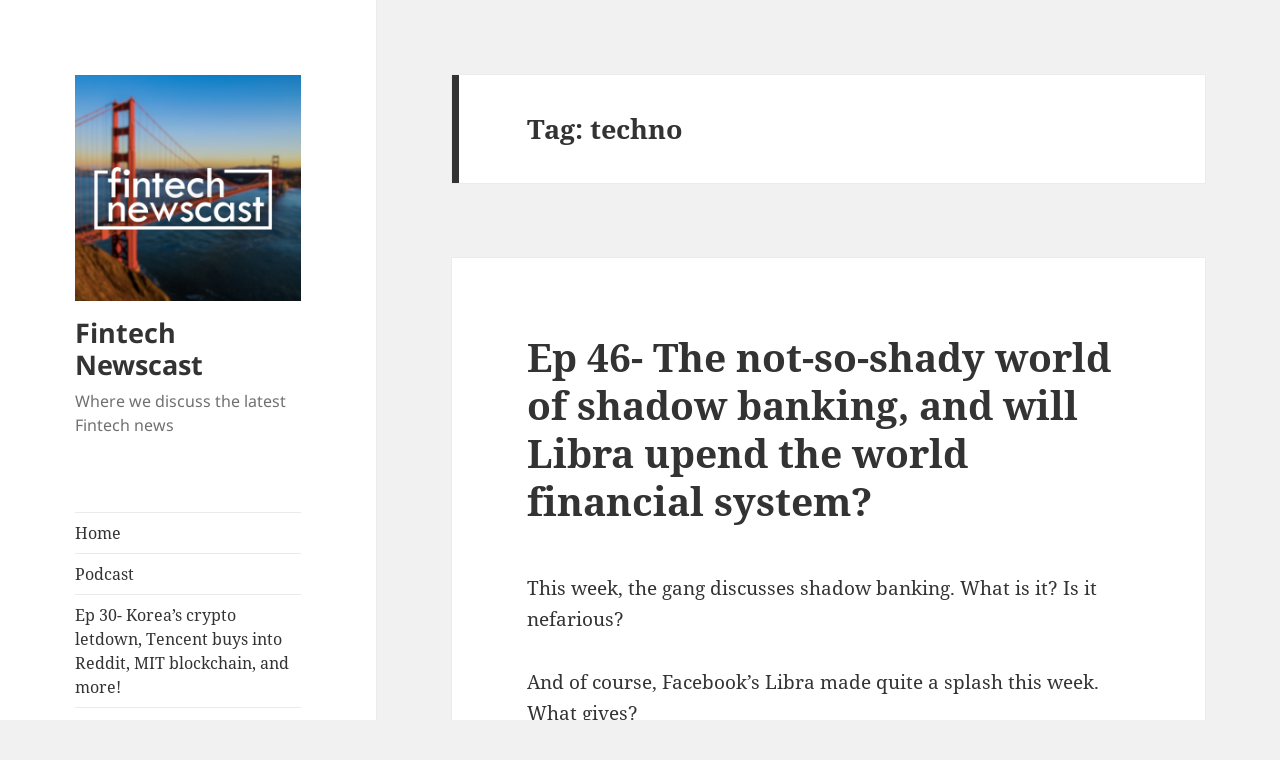

--- FILE ---
content_type: text/html; charset=UTF-8
request_url: https://fintechnewscast.com/tag/techno/
body_size: 8873
content:
<!DOCTYPE html>
<html lang="en-US" class="no-js">
<head>
	<meta charset="UTF-8">
	<meta name="viewport" content="width=device-width, initial-scale=1.0">
	<link rel="profile" href="https://gmpg.org/xfn/11">
	<link rel="pingback" href="https://fintechnewscast.com/xmlrpc.php">
	<script>(function(html){html.className = html.className.replace(/\bno-js\b/,'js')})(document.documentElement);</script>
<title>techno &#8211; Fintech Newscast</title>
<meta name='robots' content='max-image-preview:large' />
	<style>img:is([sizes="auto" i], [sizes^="auto," i]) { contain-intrinsic-size: 3000px 1500px }</style>
			<!-- This site uses the Google Analytics by ExactMetrics plugin v8.6.2 - Using Analytics tracking - https://www.exactmetrics.com/ -->
		<!-- Note: ExactMetrics is not currently configured on this site. The site owner needs to authenticate with Google Analytics in the ExactMetrics settings panel. -->
					<!-- No tracking code set -->
				<!-- / Google Analytics by ExactMetrics -->
		<script>
window._wpemojiSettings = {"baseUrl":"https:\/\/s.w.org\/images\/core\/emoji\/16.0.1\/72x72\/","ext":".png","svgUrl":"https:\/\/s.w.org\/images\/core\/emoji\/16.0.1\/svg\/","svgExt":".svg","source":{"concatemoji":"https:\/\/fintechnewscast.com\/wp-includes\/js\/wp-emoji-release.min.js?ver=6.8.3"}};
/*! This file is auto-generated */
!function(s,n){var o,i,e;function c(e){try{var t={supportTests:e,timestamp:(new Date).valueOf()};sessionStorage.setItem(o,JSON.stringify(t))}catch(e){}}function p(e,t,n){e.clearRect(0,0,e.canvas.width,e.canvas.height),e.fillText(t,0,0);var t=new Uint32Array(e.getImageData(0,0,e.canvas.width,e.canvas.height).data),a=(e.clearRect(0,0,e.canvas.width,e.canvas.height),e.fillText(n,0,0),new Uint32Array(e.getImageData(0,0,e.canvas.width,e.canvas.height).data));return t.every(function(e,t){return e===a[t]})}function u(e,t){e.clearRect(0,0,e.canvas.width,e.canvas.height),e.fillText(t,0,0);for(var n=e.getImageData(16,16,1,1),a=0;a<n.data.length;a++)if(0!==n.data[a])return!1;return!0}function f(e,t,n,a){switch(t){case"flag":return n(e,"\ud83c\udff3\ufe0f\u200d\u26a7\ufe0f","\ud83c\udff3\ufe0f\u200b\u26a7\ufe0f")?!1:!n(e,"\ud83c\udde8\ud83c\uddf6","\ud83c\udde8\u200b\ud83c\uddf6")&&!n(e,"\ud83c\udff4\udb40\udc67\udb40\udc62\udb40\udc65\udb40\udc6e\udb40\udc67\udb40\udc7f","\ud83c\udff4\u200b\udb40\udc67\u200b\udb40\udc62\u200b\udb40\udc65\u200b\udb40\udc6e\u200b\udb40\udc67\u200b\udb40\udc7f");case"emoji":return!a(e,"\ud83e\udedf")}return!1}function g(e,t,n,a){var r="undefined"!=typeof WorkerGlobalScope&&self instanceof WorkerGlobalScope?new OffscreenCanvas(300,150):s.createElement("canvas"),o=r.getContext("2d",{willReadFrequently:!0}),i=(o.textBaseline="top",o.font="600 32px Arial",{});return e.forEach(function(e){i[e]=t(o,e,n,a)}),i}function t(e){var t=s.createElement("script");t.src=e,t.defer=!0,s.head.appendChild(t)}"undefined"!=typeof Promise&&(o="wpEmojiSettingsSupports",i=["flag","emoji"],n.supports={everything:!0,everythingExceptFlag:!0},e=new Promise(function(e){s.addEventListener("DOMContentLoaded",e,{once:!0})}),new Promise(function(t){var n=function(){try{var e=JSON.parse(sessionStorage.getItem(o));if("object"==typeof e&&"number"==typeof e.timestamp&&(new Date).valueOf()<e.timestamp+604800&&"object"==typeof e.supportTests)return e.supportTests}catch(e){}return null}();if(!n){if("undefined"!=typeof Worker&&"undefined"!=typeof OffscreenCanvas&&"undefined"!=typeof URL&&URL.createObjectURL&&"undefined"!=typeof Blob)try{var e="postMessage("+g.toString()+"("+[JSON.stringify(i),f.toString(),p.toString(),u.toString()].join(",")+"));",a=new Blob([e],{type:"text/javascript"}),r=new Worker(URL.createObjectURL(a),{name:"wpTestEmojiSupports"});return void(r.onmessage=function(e){c(n=e.data),r.terminate(),t(n)})}catch(e){}c(n=g(i,f,p,u))}t(n)}).then(function(e){for(var t in e)n.supports[t]=e[t],n.supports.everything=n.supports.everything&&n.supports[t],"flag"!==t&&(n.supports.everythingExceptFlag=n.supports.everythingExceptFlag&&n.supports[t]);n.supports.everythingExceptFlag=n.supports.everythingExceptFlag&&!n.supports.flag,n.DOMReady=!1,n.readyCallback=function(){n.DOMReady=!0}}).then(function(){return e}).then(function(){var e;n.supports.everything||(n.readyCallback(),(e=n.source||{}).concatemoji?t(e.concatemoji):e.wpemoji&&e.twemoji&&(t(e.twemoji),t(e.wpemoji)))}))}((window,document),window._wpemojiSettings);
</script>

<style id='wp-emoji-styles-inline-css'>

	img.wp-smiley, img.emoji {
		display: inline !important;
		border: none !important;
		box-shadow: none !important;
		height: 1em !important;
		width: 1em !important;
		margin: 0 0.07em !important;
		vertical-align: -0.1em !important;
		background: none !important;
		padding: 0 !important;
	}
</style>
<link rel='stylesheet' id='wp-block-library-css' href='https://fintechnewscast.com/wp-includes/css/dist/block-library/style.min.css?ver=6.8.3' media='all' />
<style id='wp-block-library-theme-inline-css'>
.wp-block-audio :where(figcaption){color:#555;font-size:13px;text-align:center}.is-dark-theme .wp-block-audio :where(figcaption){color:#ffffffa6}.wp-block-audio{margin:0 0 1em}.wp-block-code{border:1px solid #ccc;border-radius:4px;font-family:Menlo,Consolas,monaco,monospace;padding:.8em 1em}.wp-block-embed :where(figcaption){color:#555;font-size:13px;text-align:center}.is-dark-theme .wp-block-embed :where(figcaption){color:#ffffffa6}.wp-block-embed{margin:0 0 1em}.blocks-gallery-caption{color:#555;font-size:13px;text-align:center}.is-dark-theme .blocks-gallery-caption{color:#ffffffa6}:root :where(.wp-block-image figcaption){color:#555;font-size:13px;text-align:center}.is-dark-theme :root :where(.wp-block-image figcaption){color:#ffffffa6}.wp-block-image{margin:0 0 1em}.wp-block-pullquote{border-bottom:4px solid;border-top:4px solid;color:currentColor;margin-bottom:1.75em}.wp-block-pullquote cite,.wp-block-pullquote footer,.wp-block-pullquote__citation{color:currentColor;font-size:.8125em;font-style:normal;text-transform:uppercase}.wp-block-quote{border-left:.25em solid;margin:0 0 1.75em;padding-left:1em}.wp-block-quote cite,.wp-block-quote footer{color:currentColor;font-size:.8125em;font-style:normal;position:relative}.wp-block-quote:where(.has-text-align-right){border-left:none;border-right:.25em solid;padding-left:0;padding-right:1em}.wp-block-quote:where(.has-text-align-center){border:none;padding-left:0}.wp-block-quote.is-large,.wp-block-quote.is-style-large,.wp-block-quote:where(.is-style-plain){border:none}.wp-block-search .wp-block-search__label{font-weight:700}.wp-block-search__button{border:1px solid #ccc;padding:.375em .625em}:where(.wp-block-group.has-background){padding:1.25em 2.375em}.wp-block-separator.has-css-opacity{opacity:.4}.wp-block-separator{border:none;border-bottom:2px solid;margin-left:auto;margin-right:auto}.wp-block-separator.has-alpha-channel-opacity{opacity:1}.wp-block-separator:not(.is-style-wide):not(.is-style-dots){width:100px}.wp-block-separator.has-background:not(.is-style-dots){border-bottom:none;height:1px}.wp-block-separator.has-background:not(.is-style-wide):not(.is-style-dots){height:2px}.wp-block-table{margin:0 0 1em}.wp-block-table td,.wp-block-table th{word-break:normal}.wp-block-table :where(figcaption){color:#555;font-size:13px;text-align:center}.is-dark-theme .wp-block-table :where(figcaption){color:#ffffffa6}.wp-block-video :where(figcaption){color:#555;font-size:13px;text-align:center}.is-dark-theme .wp-block-video :where(figcaption){color:#ffffffa6}.wp-block-video{margin:0 0 1em}:root :where(.wp-block-template-part.has-background){margin-bottom:0;margin-top:0;padding:1.25em 2.375em}
</style>
<style id='classic-theme-styles-inline-css'>
/*! This file is auto-generated */
.wp-block-button__link{color:#fff;background-color:#32373c;border-radius:9999px;box-shadow:none;text-decoration:none;padding:calc(.667em + 2px) calc(1.333em + 2px);font-size:1.125em}.wp-block-file__button{background:#32373c;color:#fff;text-decoration:none}
</style>
<style id='powerpress-player-block-style-inline-css'>


</style>
<style id='global-styles-inline-css'>
:root{--wp--preset--aspect-ratio--square: 1;--wp--preset--aspect-ratio--4-3: 4/3;--wp--preset--aspect-ratio--3-4: 3/4;--wp--preset--aspect-ratio--3-2: 3/2;--wp--preset--aspect-ratio--2-3: 2/3;--wp--preset--aspect-ratio--16-9: 16/9;--wp--preset--aspect-ratio--9-16: 9/16;--wp--preset--color--black: #000000;--wp--preset--color--cyan-bluish-gray: #abb8c3;--wp--preset--color--white: #fff;--wp--preset--color--pale-pink: #f78da7;--wp--preset--color--vivid-red: #cf2e2e;--wp--preset--color--luminous-vivid-orange: #ff6900;--wp--preset--color--luminous-vivid-amber: #fcb900;--wp--preset--color--light-green-cyan: #7bdcb5;--wp--preset--color--vivid-green-cyan: #00d084;--wp--preset--color--pale-cyan-blue: #8ed1fc;--wp--preset--color--vivid-cyan-blue: #0693e3;--wp--preset--color--vivid-purple: #9b51e0;--wp--preset--color--dark-gray: #111;--wp--preset--color--light-gray: #f1f1f1;--wp--preset--color--yellow: #f4ca16;--wp--preset--color--dark-brown: #352712;--wp--preset--color--medium-pink: #e53b51;--wp--preset--color--light-pink: #ffe5d1;--wp--preset--color--dark-purple: #2e2256;--wp--preset--color--purple: #674970;--wp--preset--color--blue-gray: #22313f;--wp--preset--color--bright-blue: #55c3dc;--wp--preset--color--light-blue: #e9f2f9;--wp--preset--gradient--vivid-cyan-blue-to-vivid-purple: linear-gradient(135deg,rgba(6,147,227,1) 0%,rgb(155,81,224) 100%);--wp--preset--gradient--light-green-cyan-to-vivid-green-cyan: linear-gradient(135deg,rgb(122,220,180) 0%,rgb(0,208,130) 100%);--wp--preset--gradient--luminous-vivid-amber-to-luminous-vivid-orange: linear-gradient(135deg,rgba(252,185,0,1) 0%,rgba(255,105,0,1) 100%);--wp--preset--gradient--luminous-vivid-orange-to-vivid-red: linear-gradient(135deg,rgba(255,105,0,1) 0%,rgb(207,46,46) 100%);--wp--preset--gradient--very-light-gray-to-cyan-bluish-gray: linear-gradient(135deg,rgb(238,238,238) 0%,rgb(169,184,195) 100%);--wp--preset--gradient--cool-to-warm-spectrum: linear-gradient(135deg,rgb(74,234,220) 0%,rgb(151,120,209) 20%,rgb(207,42,186) 40%,rgb(238,44,130) 60%,rgb(251,105,98) 80%,rgb(254,248,76) 100%);--wp--preset--gradient--blush-light-purple: linear-gradient(135deg,rgb(255,206,236) 0%,rgb(152,150,240) 100%);--wp--preset--gradient--blush-bordeaux: linear-gradient(135deg,rgb(254,205,165) 0%,rgb(254,45,45) 50%,rgb(107,0,62) 100%);--wp--preset--gradient--luminous-dusk: linear-gradient(135deg,rgb(255,203,112) 0%,rgb(199,81,192) 50%,rgb(65,88,208) 100%);--wp--preset--gradient--pale-ocean: linear-gradient(135deg,rgb(255,245,203) 0%,rgb(182,227,212) 50%,rgb(51,167,181) 100%);--wp--preset--gradient--electric-grass: linear-gradient(135deg,rgb(202,248,128) 0%,rgb(113,206,126) 100%);--wp--preset--gradient--midnight: linear-gradient(135deg,rgb(2,3,129) 0%,rgb(40,116,252) 100%);--wp--preset--gradient--dark-gray-gradient-gradient: linear-gradient(90deg, rgba(17,17,17,1) 0%, rgba(42,42,42,1) 100%);--wp--preset--gradient--light-gray-gradient: linear-gradient(90deg, rgba(241,241,241,1) 0%, rgba(215,215,215,1) 100%);--wp--preset--gradient--white-gradient: linear-gradient(90deg, rgba(255,255,255,1) 0%, rgba(230,230,230,1) 100%);--wp--preset--gradient--yellow-gradient: linear-gradient(90deg, rgba(244,202,22,1) 0%, rgba(205,168,10,1) 100%);--wp--preset--gradient--dark-brown-gradient: linear-gradient(90deg, rgba(53,39,18,1) 0%, rgba(91,67,31,1) 100%);--wp--preset--gradient--medium-pink-gradient: linear-gradient(90deg, rgba(229,59,81,1) 0%, rgba(209,28,51,1) 100%);--wp--preset--gradient--light-pink-gradient: linear-gradient(90deg, rgba(255,229,209,1) 0%, rgba(255,200,158,1) 100%);--wp--preset--gradient--dark-purple-gradient: linear-gradient(90deg, rgba(46,34,86,1) 0%, rgba(66,48,123,1) 100%);--wp--preset--gradient--purple-gradient: linear-gradient(90deg, rgba(103,73,112,1) 0%, rgba(131,93,143,1) 100%);--wp--preset--gradient--blue-gray-gradient: linear-gradient(90deg, rgba(34,49,63,1) 0%, rgba(52,75,96,1) 100%);--wp--preset--gradient--bright-blue-gradient: linear-gradient(90deg, rgba(85,195,220,1) 0%, rgba(43,180,211,1) 100%);--wp--preset--gradient--light-blue-gradient: linear-gradient(90deg, rgba(233,242,249,1) 0%, rgba(193,218,238,1) 100%);--wp--preset--font-size--small: 13px;--wp--preset--font-size--medium: 20px;--wp--preset--font-size--large: 36px;--wp--preset--font-size--x-large: 42px;--wp--preset--spacing--20: 0.44rem;--wp--preset--spacing--30: 0.67rem;--wp--preset--spacing--40: 1rem;--wp--preset--spacing--50: 1.5rem;--wp--preset--spacing--60: 2.25rem;--wp--preset--spacing--70: 3.38rem;--wp--preset--spacing--80: 5.06rem;--wp--preset--shadow--natural: 6px 6px 9px rgba(0, 0, 0, 0.2);--wp--preset--shadow--deep: 12px 12px 50px rgba(0, 0, 0, 0.4);--wp--preset--shadow--sharp: 6px 6px 0px rgba(0, 0, 0, 0.2);--wp--preset--shadow--outlined: 6px 6px 0px -3px rgba(255, 255, 255, 1), 6px 6px rgba(0, 0, 0, 1);--wp--preset--shadow--crisp: 6px 6px 0px rgba(0, 0, 0, 1);}:where(.is-layout-flex){gap: 0.5em;}:where(.is-layout-grid){gap: 0.5em;}body .is-layout-flex{display: flex;}.is-layout-flex{flex-wrap: wrap;align-items: center;}.is-layout-flex > :is(*, div){margin: 0;}body .is-layout-grid{display: grid;}.is-layout-grid > :is(*, div){margin: 0;}:where(.wp-block-columns.is-layout-flex){gap: 2em;}:where(.wp-block-columns.is-layout-grid){gap: 2em;}:where(.wp-block-post-template.is-layout-flex){gap: 1.25em;}:where(.wp-block-post-template.is-layout-grid){gap: 1.25em;}.has-black-color{color: var(--wp--preset--color--black) !important;}.has-cyan-bluish-gray-color{color: var(--wp--preset--color--cyan-bluish-gray) !important;}.has-white-color{color: var(--wp--preset--color--white) !important;}.has-pale-pink-color{color: var(--wp--preset--color--pale-pink) !important;}.has-vivid-red-color{color: var(--wp--preset--color--vivid-red) !important;}.has-luminous-vivid-orange-color{color: var(--wp--preset--color--luminous-vivid-orange) !important;}.has-luminous-vivid-amber-color{color: var(--wp--preset--color--luminous-vivid-amber) !important;}.has-light-green-cyan-color{color: var(--wp--preset--color--light-green-cyan) !important;}.has-vivid-green-cyan-color{color: var(--wp--preset--color--vivid-green-cyan) !important;}.has-pale-cyan-blue-color{color: var(--wp--preset--color--pale-cyan-blue) !important;}.has-vivid-cyan-blue-color{color: var(--wp--preset--color--vivid-cyan-blue) !important;}.has-vivid-purple-color{color: var(--wp--preset--color--vivid-purple) !important;}.has-black-background-color{background-color: var(--wp--preset--color--black) !important;}.has-cyan-bluish-gray-background-color{background-color: var(--wp--preset--color--cyan-bluish-gray) !important;}.has-white-background-color{background-color: var(--wp--preset--color--white) !important;}.has-pale-pink-background-color{background-color: var(--wp--preset--color--pale-pink) !important;}.has-vivid-red-background-color{background-color: var(--wp--preset--color--vivid-red) !important;}.has-luminous-vivid-orange-background-color{background-color: var(--wp--preset--color--luminous-vivid-orange) !important;}.has-luminous-vivid-amber-background-color{background-color: var(--wp--preset--color--luminous-vivid-amber) !important;}.has-light-green-cyan-background-color{background-color: var(--wp--preset--color--light-green-cyan) !important;}.has-vivid-green-cyan-background-color{background-color: var(--wp--preset--color--vivid-green-cyan) !important;}.has-pale-cyan-blue-background-color{background-color: var(--wp--preset--color--pale-cyan-blue) !important;}.has-vivid-cyan-blue-background-color{background-color: var(--wp--preset--color--vivid-cyan-blue) !important;}.has-vivid-purple-background-color{background-color: var(--wp--preset--color--vivid-purple) !important;}.has-black-border-color{border-color: var(--wp--preset--color--black) !important;}.has-cyan-bluish-gray-border-color{border-color: var(--wp--preset--color--cyan-bluish-gray) !important;}.has-white-border-color{border-color: var(--wp--preset--color--white) !important;}.has-pale-pink-border-color{border-color: var(--wp--preset--color--pale-pink) !important;}.has-vivid-red-border-color{border-color: var(--wp--preset--color--vivid-red) !important;}.has-luminous-vivid-orange-border-color{border-color: var(--wp--preset--color--luminous-vivid-orange) !important;}.has-luminous-vivid-amber-border-color{border-color: var(--wp--preset--color--luminous-vivid-amber) !important;}.has-light-green-cyan-border-color{border-color: var(--wp--preset--color--light-green-cyan) !important;}.has-vivid-green-cyan-border-color{border-color: var(--wp--preset--color--vivid-green-cyan) !important;}.has-pale-cyan-blue-border-color{border-color: var(--wp--preset--color--pale-cyan-blue) !important;}.has-vivid-cyan-blue-border-color{border-color: var(--wp--preset--color--vivid-cyan-blue) !important;}.has-vivid-purple-border-color{border-color: var(--wp--preset--color--vivid-purple) !important;}.has-vivid-cyan-blue-to-vivid-purple-gradient-background{background: var(--wp--preset--gradient--vivid-cyan-blue-to-vivid-purple) !important;}.has-light-green-cyan-to-vivid-green-cyan-gradient-background{background: var(--wp--preset--gradient--light-green-cyan-to-vivid-green-cyan) !important;}.has-luminous-vivid-amber-to-luminous-vivid-orange-gradient-background{background: var(--wp--preset--gradient--luminous-vivid-amber-to-luminous-vivid-orange) !important;}.has-luminous-vivid-orange-to-vivid-red-gradient-background{background: var(--wp--preset--gradient--luminous-vivid-orange-to-vivid-red) !important;}.has-very-light-gray-to-cyan-bluish-gray-gradient-background{background: var(--wp--preset--gradient--very-light-gray-to-cyan-bluish-gray) !important;}.has-cool-to-warm-spectrum-gradient-background{background: var(--wp--preset--gradient--cool-to-warm-spectrum) !important;}.has-blush-light-purple-gradient-background{background: var(--wp--preset--gradient--blush-light-purple) !important;}.has-blush-bordeaux-gradient-background{background: var(--wp--preset--gradient--blush-bordeaux) !important;}.has-luminous-dusk-gradient-background{background: var(--wp--preset--gradient--luminous-dusk) !important;}.has-pale-ocean-gradient-background{background: var(--wp--preset--gradient--pale-ocean) !important;}.has-electric-grass-gradient-background{background: var(--wp--preset--gradient--electric-grass) !important;}.has-midnight-gradient-background{background: var(--wp--preset--gradient--midnight) !important;}.has-small-font-size{font-size: var(--wp--preset--font-size--small) !important;}.has-medium-font-size{font-size: var(--wp--preset--font-size--medium) !important;}.has-large-font-size{font-size: var(--wp--preset--font-size--large) !important;}.has-x-large-font-size{font-size: var(--wp--preset--font-size--x-large) !important;}
:where(.wp-block-post-template.is-layout-flex){gap: 1.25em;}:where(.wp-block-post-template.is-layout-grid){gap: 1.25em;}
:where(.wp-block-columns.is-layout-flex){gap: 2em;}:where(.wp-block-columns.is-layout-grid){gap: 2em;}
:root :where(.wp-block-pullquote){font-size: 1.5em;line-height: 1.6;}
</style>
<link rel='stylesheet' id='twentyfifteen-fonts-css' href='https://fintechnewscast.com/wp-content/themes/twentyfifteen/assets/fonts/noto-sans-plus-noto-serif-plus-inconsolata.css?ver=20230328' media='all' />
<link rel='stylesheet' id='genericons-css' href='https://fintechnewscast.com/wp-content/themes/twentyfifteen/genericons/genericons.css?ver=20201026' media='all' />
<link rel='stylesheet' id='twentyfifteen-style-css' href='https://fintechnewscast.com/wp-content/themes/twentyfifteen/style.css?ver=20250415' media='all' />
<link rel='stylesheet' id='twentyfifteen-block-style-css' href='https://fintechnewscast.com/wp-content/themes/twentyfifteen/css/blocks.css?ver=20240715' media='all' />
<script src="https://fintechnewscast.com/wp-includes/js/jquery/jquery.min.js?ver=3.7.1" id="jquery-core-js"></script>
<script src="https://fintechnewscast.com/wp-includes/js/jquery/jquery-migrate.min.js?ver=3.4.1" id="jquery-migrate-js"></script>
<script id="twentyfifteen-script-js-extra">
var screenReaderText = {"expand":"<span class=\"screen-reader-text\">expand child menu<\/span>","collapse":"<span class=\"screen-reader-text\">collapse child menu<\/span>"};
</script>
<script src="https://fintechnewscast.com/wp-content/themes/twentyfifteen/js/functions.js?ver=20250303" id="twentyfifteen-script-js" defer data-wp-strategy="defer"></script>
<link rel="https://api.w.org/" href="https://fintechnewscast.com/wp-json/" /><link rel="alternate" title="JSON" type="application/json" href="https://fintechnewscast.com/wp-json/wp/v2/tags/25" /><link rel="EditURI" type="application/rsd+xml" title="RSD" href="https://fintechnewscast.com/xmlrpc.php?rsd" />
<meta name="generator" content="WordPress 6.8.3" />
            <script type="text/javascript"><!--
                                function powerpress_pinw(pinw_url){window.open(pinw_url, 'PowerPressPlayer','toolbar=0,status=0,resizable=1,width=460,height=320');	return false;}
                //-->

                // tabnab protection
                window.addEventListener('load', function () {
                    // make all links have rel="noopener noreferrer"
                    document.querySelectorAll('a[target="_blank"]').forEach(link => {
                        link.setAttribute('rel', 'noopener noreferrer');
                    });
                });
            </script>
            <style>.recentcomments a{display:inline !important;padding:0 !important;margin:0 !important;}</style><link rel="icon" href="https://fintechnewscast.com/wp-content/uploads/2019/12/cropped-Fintech_Newscast_LogoA-1-32x32.png" sizes="32x32" />
<link rel="icon" href="https://fintechnewscast.com/wp-content/uploads/2019/12/cropped-Fintech_Newscast_LogoA-1-192x192.png" sizes="192x192" />
<link rel="apple-touch-icon" href="https://fintechnewscast.com/wp-content/uploads/2019/12/cropped-Fintech_Newscast_LogoA-1-180x180.png" />
<meta name="msapplication-TileImage" content="https://fintechnewscast.com/wp-content/uploads/2019/12/cropped-Fintech_Newscast_LogoA-1-270x270.png" />
</head>

<body class="archive tag tag-techno tag-25 wp-custom-logo wp-embed-responsive wp-theme-twentyfifteen">
<div id="page" class="hfeed site">
	<a class="skip-link screen-reader-text" href="#content">
		Skip to content	</a>

	<div id="sidebar" class="sidebar">
		<header id="masthead" class="site-header">
			<div class="site-branding">
				<a href="https://fintechnewscast.com/" class="custom-logo-link" rel="home"><img width="248" height="248" src="https://fintechnewscast.com/wp-content/uploads/2019/12/cropped-Fintech_Newscast_LogoA.png" class="custom-logo" alt="Fintech Newscast" decoding="async" fetchpriority="high" srcset="https://fintechnewscast.com/wp-content/uploads/2019/12/cropped-Fintech_Newscast_LogoA.png 248w, https://fintechnewscast.com/wp-content/uploads/2019/12/cropped-Fintech_Newscast_LogoA-150x150.png 150w" sizes="(max-width: 248px) 100vw, 248px" /></a>						<p class="site-title"><a href="https://fintechnewscast.com/" rel="home" >Fintech Newscast</a></p>
												<p class="site-description">Where we discuss the latest Fintech news</p>
										<button class="secondary-toggle">Menu and widgets</button>
			</div><!-- .site-branding -->
		</header><!-- .site-header -->

			<div id="secondary" class="secondary">

					<nav id="site-navigation" class="main-navigation">
				<div class="menu-main-menu-container"><ul id="menu-main-menu" class="nav-menu"><li id="menu-item-40" class="menu-item menu-item-type-custom menu-item-object-custom menu-item-home menu-item-40"><a href="https://fintechnewscast.com">Home</a></li>
<li id="menu-item-41" class="menu-item menu-item-type-taxonomy menu-item-object-category menu-item-41"><a href="https://fintechnewscast.com/category/podcast/">Podcast</a></li>
<li id="menu-item-148" class="menu-item menu-item-type-post_type menu-item-object-post menu-item-148"><a href="https://fintechnewscast.com/2019/02/15/ep-30-koreas-crypto-letdown-tencent-buys-into-reddit-mit-blockchain-and-more/">Ep 30- Korea&#8217;s crypto letdown,  Tencent buys into Reddit, MIT blockchain, and more!</a></li>
</ul></div>			</nav><!-- .main-navigation -->
		
					<nav id="social-navigation" class="social-navigation">
				<div class="menu-main-menu-container"><ul id="menu-main-menu-1" class="menu"><li class="menu-item menu-item-type-custom menu-item-object-custom menu-item-home menu-item-40"><a href="https://fintechnewscast.com"><span class="screen-reader-text">Home</span></a></li>
<li class="menu-item menu-item-type-taxonomy menu-item-object-category menu-item-41"><a href="https://fintechnewscast.com/category/podcast/"><span class="screen-reader-text">Podcast</span></a></li>
<li class="menu-item menu-item-type-post_type menu-item-object-post menu-item-148"><a href="https://fintechnewscast.com/2019/02/15/ep-30-koreas-crypto-letdown-tencent-buys-into-reddit-mit-blockchain-and-more/"><span class="screen-reader-text">Ep 30- Korea&#8217;s crypto letdown,  Tencent buys into Reddit, MIT blockchain, and more!</span></a></li>
</ul></div>			</nav><!-- .social-navigation -->
		
					<div id="widget-area" class="widget-area" role="complementary">
				<aside id="search-2" class="widget widget_search"><form role="search" method="get" class="search-form" action="https://fintechnewscast.com/">
				<label>
					<span class="screen-reader-text">Search for:</span>
					<input type="search" class="search-field" placeholder="Search &hellip;" value="" name="s" />
				</label>
				<input type="submit" class="search-submit screen-reader-text" value="Search" />
			</form></aside>
		<aside id="recent-posts-2" class="widget widget_recent_entries">
		<h2 class="widget-title">Recent Posts</h2><nav aria-label="Recent Posts">
		<ul>
											<li>
					<a href="https://fintechnewscast.com/2025/09/25/ep-267-glas-ceo-and-founder-mia-drennan/">Ep 267- GLAS CEO and Founder Mia Drennan</a>
									</li>
											<li>
					<a href="https://fintechnewscast.com/2025/09/16/ep-266-ualett-ceo-ricky-michel-presbot/">Ep 266- Ualett CEO Ricky Michel Presbot</a>
									</li>
											<li>
					<a href="https://fintechnewscast.com/2025/09/05/ep-265-prometeo-co-ceo-ximena-aleman/">Ep 265-  Prometeo Co-CEO Ximena Aleman</a>
									</li>
											<li>
					<a href="https://fintechnewscast.com/2025/08/30/ep-264-cybersecurity-expert-craig-petronella/">Ep 264 &#8211; Cybersecurity Expert Craig Petronella</a>
									</li>
											<li>
					<a href="https://fintechnewscast.com/2025/08/20/ep-263-amanda-wick-author-of-the-catalysts/">Ep 263- Amanda Wick, Author of The Catalysts</a>
									</li>
					</ul>

		</nav></aside><aside id="recent-comments-2" class="widget widget_recent_comments"><h2 class="widget-title">Recent Comments</h2><nav aria-label="Recent Comments"><ul id="recentcomments"></ul></nav></aside><aside id="archives-2" class="widget widget_archive"><h2 class="widget-title">Archives</h2><nav aria-label="Archives">
			<ul>
					<li><a href='https://fintechnewscast.com/2025/09/'>September 2025</a></li>
	<li><a href='https://fintechnewscast.com/2025/08/'>August 2025</a></li>
	<li><a href='https://fintechnewscast.com/2025/07/'>July 2025</a></li>
	<li><a href='https://fintechnewscast.com/2025/06/'>June 2025</a></li>
	<li><a href='https://fintechnewscast.com/2025/05/'>May 2025</a></li>
	<li><a href='https://fintechnewscast.com/2025/04/'>April 2025</a></li>
	<li><a href='https://fintechnewscast.com/2025/03/'>March 2025</a></li>
	<li><a href='https://fintechnewscast.com/2025/02/'>February 2025</a></li>
	<li><a href='https://fintechnewscast.com/2025/01/'>January 2025</a></li>
	<li><a href='https://fintechnewscast.com/2024/12/'>December 2024</a></li>
	<li><a href='https://fintechnewscast.com/2024/11/'>November 2024</a></li>
	<li><a href='https://fintechnewscast.com/2024/10/'>October 2024</a></li>
	<li><a href='https://fintechnewscast.com/2024/09/'>September 2024</a></li>
	<li><a href='https://fintechnewscast.com/2024/08/'>August 2024</a></li>
	<li><a href='https://fintechnewscast.com/2024/07/'>July 2024</a></li>
	<li><a href='https://fintechnewscast.com/2024/06/'>June 2024</a></li>
	<li><a href='https://fintechnewscast.com/2024/05/'>May 2024</a></li>
	<li><a href='https://fintechnewscast.com/2024/04/'>April 2024</a></li>
	<li><a href='https://fintechnewscast.com/2024/03/'>March 2024</a></li>
	<li><a href='https://fintechnewscast.com/2024/02/'>February 2024</a></li>
	<li><a href='https://fintechnewscast.com/2024/01/'>January 2024</a></li>
	<li><a href='https://fintechnewscast.com/2023/12/'>December 2023</a></li>
	<li><a href='https://fintechnewscast.com/2023/11/'>November 2023</a></li>
	<li><a href='https://fintechnewscast.com/2023/10/'>October 2023</a></li>
	<li><a href='https://fintechnewscast.com/2023/09/'>September 2023</a></li>
	<li><a href='https://fintechnewscast.com/2023/08/'>August 2023</a></li>
	<li><a href='https://fintechnewscast.com/2023/07/'>July 2023</a></li>
	<li><a href='https://fintechnewscast.com/2023/06/'>June 2023</a></li>
	<li><a href='https://fintechnewscast.com/2023/05/'>May 2023</a></li>
	<li><a href='https://fintechnewscast.com/2023/04/'>April 2023</a></li>
	<li><a href='https://fintechnewscast.com/2023/03/'>March 2023</a></li>
	<li><a href='https://fintechnewscast.com/2023/02/'>February 2023</a></li>
	<li><a href='https://fintechnewscast.com/2022/10/'>October 2022</a></li>
	<li><a href='https://fintechnewscast.com/2022/09/'>September 2022</a></li>
	<li><a href='https://fintechnewscast.com/2022/08/'>August 2022</a></li>
	<li><a href='https://fintechnewscast.com/2022/07/'>July 2022</a></li>
	<li><a href='https://fintechnewscast.com/2022/06/'>June 2022</a></li>
	<li><a href='https://fintechnewscast.com/2022/05/'>May 2022</a></li>
	<li><a href='https://fintechnewscast.com/2022/04/'>April 2022</a></li>
	<li><a href='https://fintechnewscast.com/2022/03/'>March 2022</a></li>
	<li><a href='https://fintechnewscast.com/2022/02/'>February 2022</a></li>
	<li><a href='https://fintechnewscast.com/2022/01/'>January 2022</a></li>
	<li><a href='https://fintechnewscast.com/2021/12/'>December 2021</a></li>
	<li><a href='https://fintechnewscast.com/2021/11/'>November 2021</a></li>
	<li><a href='https://fintechnewscast.com/2021/10/'>October 2021</a></li>
	<li><a href='https://fintechnewscast.com/2021/09/'>September 2021</a></li>
	<li><a href='https://fintechnewscast.com/2021/08/'>August 2021</a></li>
	<li><a href='https://fintechnewscast.com/2021/07/'>July 2021</a></li>
	<li><a href='https://fintechnewscast.com/2021/06/'>June 2021</a></li>
	<li><a href='https://fintechnewscast.com/2021/05/'>May 2021</a></li>
	<li><a href='https://fintechnewscast.com/2021/04/'>April 2021</a></li>
	<li><a href='https://fintechnewscast.com/2021/03/'>March 2021</a></li>
	<li><a href='https://fintechnewscast.com/2021/02/'>February 2021</a></li>
	<li><a href='https://fintechnewscast.com/2021/01/'>January 2021</a></li>
	<li><a href='https://fintechnewscast.com/2020/12/'>December 2020</a></li>
	<li><a href='https://fintechnewscast.com/2020/11/'>November 2020</a></li>
	<li><a href='https://fintechnewscast.com/2020/10/'>October 2020</a></li>
	<li><a href='https://fintechnewscast.com/2020/09/'>September 2020</a></li>
	<li><a href='https://fintechnewscast.com/2020/08/'>August 2020</a></li>
	<li><a href='https://fintechnewscast.com/2020/07/'>July 2020</a></li>
	<li><a href='https://fintechnewscast.com/2020/06/'>June 2020</a></li>
	<li><a href='https://fintechnewscast.com/2020/05/'>May 2020</a></li>
	<li><a href='https://fintechnewscast.com/2020/04/'>April 2020</a></li>
	<li><a href='https://fintechnewscast.com/2020/03/'>March 2020</a></li>
	<li><a href='https://fintechnewscast.com/2020/02/'>February 2020</a></li>
	<li><a href='https://fintechnewscast.com/2020/01/'>January 2020</a></li>
	<li><a href='https://fintechnewscast.com/2019/12/'>December 2019</a></li>
	<li><a href='https://fintechnewscast.com/2019/11/'>November 2019</a></li>
	<li><a href='https://fintechnewscast.com/2019/10/'>October 2019</a></li>
	<li><a href='https://fintechnewscast.com/2019/09/'>September 2019</a></li>
	<li><a href='https://fintechnewscast.com/2019/08/'>August 2019</a></li>
	<li><a href='https://fintechnewscast.com/2019/07/'>July 2019</a></li>
	<li><a href='https://fintechnewscast.com/2019/06/'>June 2019</a></li>
	<li><a href='https://fintechnewscast.com/2019/05/'>May 2019</a></li>
	<li><a href='https://fintechnewscast.com/2019/04/'>April 2019</a></li>
	<li><a href='https://fintechnewscast.com/2019/03/'>March 2019</a></li>
	<li><a href='https://fintechnewscast.com/2019/02/'>February 2019</a></li>
	<li><a href='https://fintechnewscast.com/2019/01/'>January 2019</a></li>
	<li><a href='https://fintechnewscast.com/2018/12/'>December 2018</a></li>
	<li><a href='https://fintechnewscast.com/2018/11/'>November 2018</a></li>
	<li><a href='https://fintechnewscast.com/2018/10/'>October 2018</a></li>
	<li><a href='https://fintechnewscast.com/2018/09/'>September 2018</a></li>
			</ul>

			</nav></aside><aside id="categories-2" class="widget widget_categories"><h2 class="widget-title">Categories</h2><nav aria-label="Categories">
			<ul>
					<li class="cat-item cat-item-2"><a href="https://fintechnewscast.com/category/podcast/">Podcast</a>
</li>
			</ul>

			</nav></aside><aside id="meta-2" class="widget widget_meta"><h2 class="widget-title">Meta</h2><nav aria-label="Meta">
		<ul>
						<li><a href="https://fintechnewscast.com/wp-login.php">Log in</a></li>
			<li><a href="https://fintechnewscast.com/feed/">Entries feed</a></li>
			<li><a href="https://fintechnewscast.com/comments/feed/">Comments feed</a></li>

			<li><a href="https://wordpress.org/">WordPress.org</a></li>
		</ul>

		</nav></aside>			</div><!-- .widget-area -->
		
	</div><!-- .secondary -->

	</div><!-- .sidebar -->

	<div id="content" class="site-content">

	<section id="primary" class="content-area">
		<main id="main" class="site-main">

		
			<header class="page-header">
				<h1 class="page-title">Tag: <span>techno</span></h1>			</header><!-- .page-header -->

			
<article id="post-226" class="post-226 post type-post status-publish format-standard hentry category-podcast tag-alternative-lending tag-bank tag-bitcoin tag-blockchain tag-finance tag-techno tag-vc">
	
	<header class="entry-header">
		<h2 class="entry-title"><a href="https://fintechnewscast.com/2019/06/21/ep-46-the-not-so-shady-world-of-shadow-banking-and-will-libra-upend-the-world-financial-system/" rel="bookmark">Ep 46- The not-so-shady world of shadow banking, and will Libra upend the world financial system?</a></h2>	</header><!-- .entry-header -->

	<div class="entry-content">
		
<p>This week, the gang discusses shadow banking. What is it? Is it nefarious? </p>



<p>And of course, Facebook&#8217;s Libra made quite a splash this week. What gives?</p>



<p>Please send us comments or topic suggestions at info@fintechnewscast.com</p>
<iframe src="https://player.blubrry.com/?media_url=https%3A%2F%2Fmedia.blubrry.com%2Ffintechnewscast%2Fcontent.blubrry.com%2Ffintechnewscast%2FEp_46-Shadow_banking_and_Facebook_s_Libra.mp3&amp;podcast_link=https%3A%2F%2Ffintechnewscast.com%2F2019%2F06%2F21%2Fep-46-the-not-so-shady-world-of-shadow-banking-and-will-libra-upend-the-world-financial-system%2F#mode-Light&border-000000&progress-000000" scrolling="no" width="100%" height="165" frameborder="0" id="blubrryplayer-1" class="blubrryplayer" title="Blubrry Podcast Player"></iframe><p class="powerpress_links powerpress_links_mp3" style="margin-bottom: 1px !important;">Podcast: <a href="https://media.blubrry.com/fintechnewscast/content.blubrry.com/fintechnewscast/Ep_46-Shadow_banking_and_Facebook_s_Libra.mp3" class="powerpress_link_pinw" target="_blank" title="Play in new window" onclick="return powerpress_pinw('https://fintechnewscast.com/?powerpress_pinw=226-podcast');" rel="nofollow">Play in new window</a> | <a href="https://media.blubrry.com/fintechnewscast/content.blubrry.com/fintechnewscast/Ep_46-Shadow_banking_and_Facebook_s_Libra.mp3" class="powerpress_link_d" title="Download" rel="nofollow" download="Ep_46-Shadow_banking_and_Facebook_s_Libra.mp3">Download</a></p><p class="powerpress_links powerpress_subscribe_links">Subscribe: <a href="https://fintechnewscast.com/feed/podcast/" class="powerpress_link_subscribe powerpress_link_subscribe_rss" target="_blank" title="Subscribe via RSS" rel="nofollow">RSS</a></p>	</div><!-- .entry-content -->

	
	<footer class="entry-footer">
		<span class="posted-on"><span class="screen-reader-text">Posted on </span><a href="https://fintechnewscast.com/2019/06/21/ep-46-the-not-so-shady-world-of-shadow-banking-and-will-libra-upend-the-world-financial-system/" rel="bookmark"><time class="entry-date published" datetime="2019-06-21T16:20:21-07:00">June 21, 2019</time><time class="updated" datetime="2019-06-21T16:20:59-07:00">June 21, 2019</time></a></span><span class="tags-links"><span class="screen-reader-text">Tags </span><a href="https://fintechnewscast.com/tag/alternative-lending/" rel="tag">Alternative lending</a>, <a href="https://fintechnewscast.com/tag/bank/" rel="tag">bank</a>, <a href="https://fintechnewscast.com/tag/bitcoin/" rel="tag">bitcoin</a>, <a href="https://fintechnewscast.com/tag/blockchain/" rel="tag">blockchain</a>, <a href="https://fintechnewscast.com/tag/finance/" rel="tag">finance</a>, <a href="https://fintechnewscast.com/tag/techno/" rel="tag">techno</a>, <a href="https://fintechnewscast.com/tag/vc/" rel="tag">VC</a></span>			</footer><!-- .entry-footer -->

</article><!-- #post-226 -->

		</main><!-- .site-main -->
	</section><!-- .content-area -->


	</div><!-- .site-content -->

	<footer id="colophon" class="site-footer">
		<div class="site-info">
									<a href="https://wordpress.org/" class="imprint">
				Proudly powered by WordPress			</a>
		</div><!-- .site-info -->
	</footer><!-- .site-footer -->

</div><!-- .site -->

<script type="speculationrules">
{"prefetch":[{"source":"document","where":{"and":[{"href_matches":"\/*"},{"not":{"href_matches":["\/wp-*.php","\/wp-admin\/*","\/wp-content\/uploads\/*","\/wp-content\/*","\/wp-content\/plugins\/*","\/wp-content\/themes\/twentyfifteen\/*","\/*\\?(.+)"]}},{"not":{"selector_matches":"a[rel~=\"nofollow\"]"}},{"not":{"selector_matches":".no-prefetch, .no-prefetch a"}}]},"eagerness":"conservative"}]}
</script>
<script src="https://fintechnewscast.com/wp-content/plugins/powerpress/player.min.js?ver=6.8.3" id="powerpress-player-js"></script>

</body>
</html>


<!-- Page cached by LiteSpeed Cache 7.6.2 on 2025-11-07 14:05:19 -->